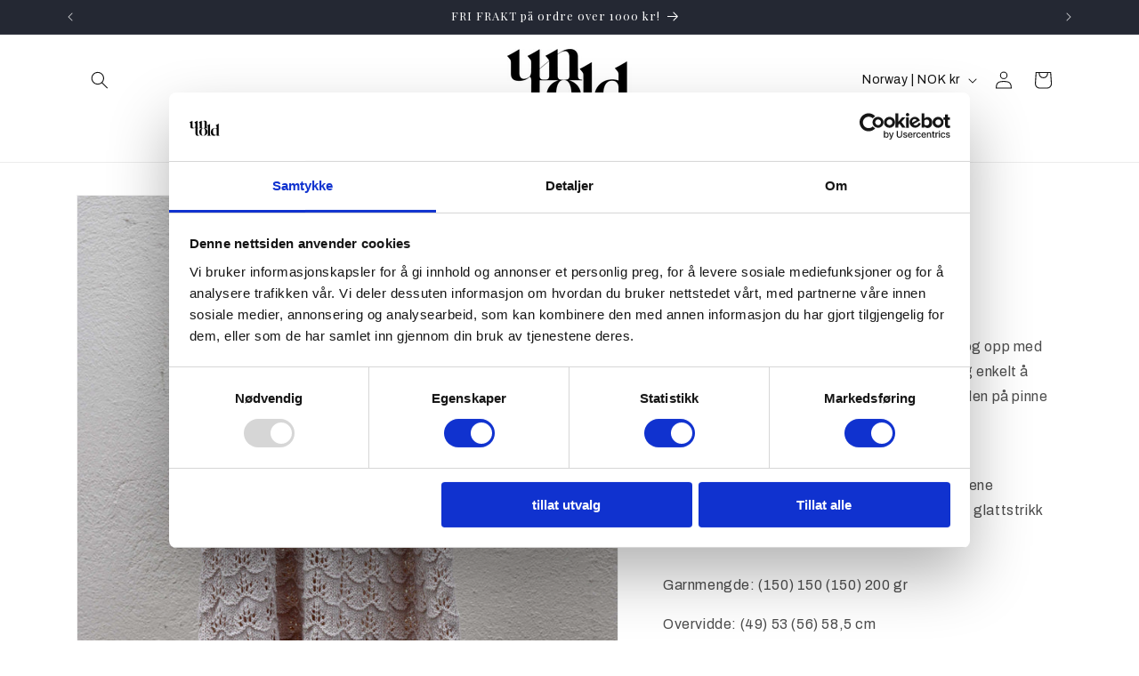

--- FILE ---
content_type: text/html; charset=utf-8
request_url: https://www.un-told.no/apps/reviews/products?url=https:/www.un-told.no/products/bolgesuskjole
body_size: 478
content:
 [ { "@context": "http://schema.org",  "@type": "Product",  "@id": "https://www.un-told.no/products/bolgesuskjole#product_sp_schemaplus", "mainEntityOfPage": { "@type": "WebPage", "@id": "https://www.un-told.no/products/bolgesuskjole#webpage_sp_schemaplus", "sdDatePublished": "2026-01-18T20:08+0100", "sdPublisher": { "@context": "http://schema.org", "@type": "Organization", "@id": "https://schemaplus.io", "name": "SchemaPlus App" } }, "additionalProperty": [    { "@type": "PropertyValue", "name" : "Tags", "value": [  "bølgesuskjole",  "enkel strikkeoppskrift",  "strikkeoppkrift",  "strikkeoppskrift"  ] }   ,{"@type": "PropertyValue", "name" : "Title", "value": [  "Default Title"  ] }   ],     "brand": { "@type": "Brand", "name": "Un-told",  "url": "https://www.un-told.no/collections/vendors?q=Un-told"  },  "category":"", "color": "", "depth":"", "height":"", "itemCondition":"http://schema.org/NewCondition", "logo":"", "manufacturer":"", "material": "", "model":"",  "offers": { "@type": "Offer", "@id": "7201108394177",   "availability": "http://schema.org/InStock",    "inventoryLevel": { "@type": "QuantitativeValue", "value": "-37" },    "price" : 55.0, "priceSpecification": [ { "@type": "UnitPriceSpecification", "price": 55.0, "priceCurrency": "NOK" }  ],      "priceCurrency": "NOK", "description": "NOK-5500-55,00 kr-55,00 NOK-55,00", "priceValidUntil": "2030-12-21",    "shippingDetails": [  { "@type": "OfferShippingDetails", "shippingRate": { "@type": "MonetaryAmount",    "currency": "NOK" }, "shippingDestination": { "@type": "DefinedRegion", "addressCountry": [  ] }, "deliveryTime": { "@type": "ShippingDeliveryTime", "handlingTime": { "@type": "QuantitativeValue", "minValue": "", "maxValue": "", "unitCode": "DAY" }, "transitTime": { "@type": "QuantitativeValue", "minValue": "", "maxValue": "", "unitCode": "DAY" } }  }  ],   "seller": { "@type": "Organization", "name": "Un-told", "@id": "https://www.un-told.no#organization_sp_schemaplus" } },     "productID":"7201108394177",  "productionDate":"", "purchaseDate":"", "releaseDate":"",  "review": "",   "sku": 41506319827137,   "mpn": 41506319827137,  "weight": { "@type": "QuantitativeValue", "unitCode": "LBR", "value": "0.0" }, "width":"",    "description": " Bølgesuskjolen er en kjole strikkes nedenfra og opp med en struktur på skjørtet som det både er gøy og enkelt å strikke! Skjørtet strikkes på pinne 3 og overdelen på pinne 3,5.\nStørrelser: (6 mnd) 9-12 mnd (2) 4 årPinner: rundpinne 3 + 3,5 evt settpinner til ermeneStrikkefasthet: 26 masker på p nr. 3,5 = 10 cm glattstrikkGarn: Un-told Light merinoGarnmengde: (150) 150 (150) 200 gr\nOvervidde: (49) 53 (56) 58,5 cm\nTakk for låne av bilder: @myk_strikk",  "image": [      "https:\/\/www.un-told.no\/cdn\/shop\/products\/bolgesuskjoleUn-told.jpg?v=1649938434\u0026width=600"    ,"https:\/\/www.un-told.no\/cdn\/shop\/products\/bolgesuskjoleUn-told5.jpg?v=1649938434\u0026width=600"    ,"https:\/\/www.un-told.no\/cdn\/shop\/products\/bolgesuskjoleUn-told4.jpg?v=1649938434\u0026width=600"    ,"https:\/\/www.un-told.no\/cdn\/shop\/products\/bolgesuskjoleUn-told2.jpg?v=1649938422\u0026width=600"      ,"https:\/\/www.un-told.no\/cdn\/shop\/products\/bolgesuskjoleUn-told.jpg?v=1649938434\u0026width=600"    ], "name": "Bølgesuskjole", "url": "https://www.un-told.no/products/bolgesuskjole" }      ,{ "@context": "http://schema.org", "@type": "BreadcrumbList", "name": "Un-told Breadcrumbs Schema by SchemaPlus", "itemListElement": [  { "@type": "ListItem", "position": 1, "item": { "@id": "https://www.un-told.no/collections", "name": "Products" } }, { "@type": "ListItem", "position": 2, "item": { "@id": "https://www.un-told.no/collections/strikkeoppskrifter-barn", "name": "Barn" } },  { "@type": "ListItem", "position": 3, "item": { "@id": "https://www.un-told.no/products/bolgesuskjole#breadcrumb_sp_schemaplus", "name": "Bølgesuskjole" } } ] }  ]